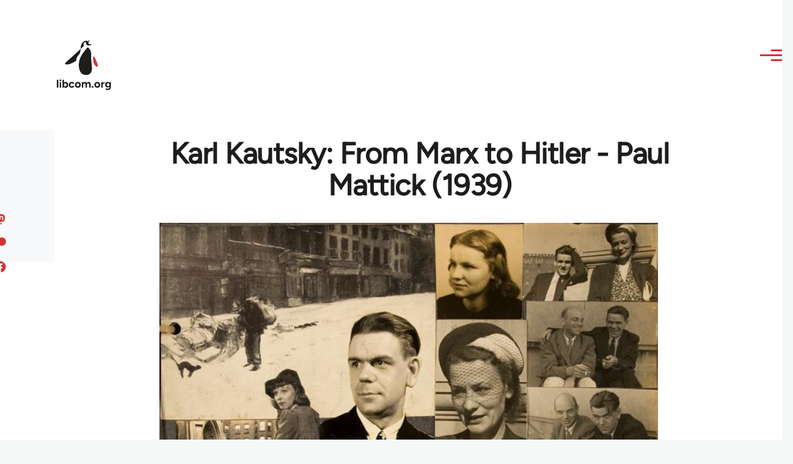

--- FILE ---
content_type: text/html; charset=UTF-8
request_url: https://libcom.org/article/karl-kautsky-marx-hitler-paul-mattick-1939
body_size: 29613
content:
<!DOCTYPE html>
<html lang="en" dir="ltr" prefix="og: https://ogp.me/ns#" style="--color--primary-hue:202;--color--primary-saturation:79%;--color--primary-lightness:50">
  <head>
    <meta charset="utf-8" />
<meta name="description" content="1939 article by German-American Marxist revolutionary Paul Mattick. Transcribed by Andy Blunden for marxists.org, 2003; proofed and corrected by Geoff Traugh, 2005." />
<link rel="canonical" href="https://libcom.org/article/karl-kautsky-marx-hitler-paul-mattick-1939" />
<meta property="og:site_name" content="libcom.org" />
<meta property="og:url" content="https://libcom.org/article/karl-kautsky-marx-hitler-paul-mattick-1939" />
<meta property="og:title" content="Karl Kautsky: From Marx to Hitler - Paul Mattick (1939)" />
<meta property="og:description" content="1939 article by German-American Marxist revolutionary Paul Mattick. Transcribed by Andy Blunden for marxists.org, 2003; proofed and corrected by Geoff Traugh, 2005." />
<meta property="og:image" content="https://files.libcom.org/files/2024-07/paulmattick.jpg" />
<meta property="og:image:width" content="680" />
<meta property="og:image:height" content="480" />
<meta property="og:image:alt" content="Paul Mattick" />
<meta name="twitter:card" content="summary_large_image" />
<meta name="twitter:description" content="1939 article by German-American Marxist revolutionary Paul Mattick. Transcribed by Andy Blunden for marxists.org, 2003; proofed and corrected by Geoff Traugh, 2005." />
<meta name="twitter:site" content="@libcomorg" />
<meta name="twitter:title" content="Karl Kautsky: From Marx to Hitler - Paul Mattick (1939)" />
<meta name="twitter:image" content="https://files.libcom.org/files/2024-07/paulmattick.jpg" />
<meta name="twitter:image:alt" content="Paul Mattick" />
<meta name="Generator" content="Drupal 10 (https://www.drupal.org)" />
<meta name="MobileOptimized" content="width" />
<meta name="HandheldFriendly" content="true" />
<meta name="viewport" content="width=device-width, initial-scale=1.0" />
<link rel="icon" href="/themes/custom/libcomolivero/favicon.ico" type="image/vnd.microsoft.icon" />

    <title>Karl Kautsky: From Marx to Hitler - Paul Mattick (1939) | libcom.org</title>
    <link rel="stylesheet" media="all" href="/sites/default/files/css/css_pNy69saVEtzUL53xILook1wwQXgcexoVcXaWiJMChr4.css?delta=0&amp;language=en&amp;theme=libcomolivero&amp;include=[base64]" />
<link rel="stylesheet" media="all" href="/sites/default/files/css/css_s9mPf_3wFwGq2dAqGliRHzoopaI_61JSlfnQuSAkXfs.css?delta=1&amp;language=en&amp;theme=libcomolivero&amp;include=[base64]" />

    <script type="application/json" data-drupal-selector="drupal-settings-json">{"path":{"baseUrl":"\/","pathPrefix":"","currentPath":"node\/70620","currentPathIsAdmin":false,"isFront":false,"currentLanguage":"en"},"pluralDelimiter":"\u0003","gtag":{"tagId":"","consentMode":false,"otherIds":[],"events":[],"additionalConfigInfo":[]},"suppressDeprecationErrors":true,"ajaxPageState":{"libraries":"[base64]","theme":"libcomolivero","theme_token":null},"ajaxTrustedUrl":{"\/search":true},"gtm":{"tagId":null,"settings":{"data_layer":"dataLayer","include_classes":false,"allowlist_classes":"google\nnonGooglePixels\nnonGoogleScripts\nnonGoogleIframes","blocklist_classes":"customScripts\ncustomPixels","include_environment":false,"environment_id":"","environment_token":""},"tagIds":["GTM-KJDB44P"]},"user":{"uid":0,"permissionsHash":"7a6309ff163e3eca974e956dff0b629e6d4fb24ef3b815db70d7f5a1d116d476"}}</script>
<script src="/sites/default/files/js/js_VzAhk6ByYS47lkkKX4m5Lvxmm4Sx7n2SzIWD0ao2WZQ.js?scope=header&amp;delta=0&amp;language=en&amp;theme=libcomolivero&amp;include=eJxdiEEOgCAMwD6E8CQzdSwYtpmNoP5eTxq9NG2zSoMdXRlTfj16pzgZyOKBVKni2IAS3fh3hBWO7-SgtXQ0TbMyozR_hkAvBK2oDJsVBjsvANIy3A"></script>
<script src="/libraries/fontawesome/js/fontawesome.min.js?v=6.4.2" defer></script>
<script src="/libraries/fontawesome/js/brands.min.js?v=6.4.2" defer></script>
<script src="/modules/contrib/google_tag/js/gtag.js?t5x15m"></script>
<script src="/modules/contrib/google_tag/js/gtm.js?t5x15m"></script>

    
<link rel="preload" href="/themes/custom/libcomolivero/fonts/Figtree-VariableFont_wght.ttf" as="font" type="font/ttf" crossorigin>
<link rel="preload" href="/themes/custom/libcomolivero/fonts/Amiri-Regular.ttf" as="font" type="font/ttf" crossorigin>
<link rel="preload" href="/themes/custom/libcomolivero/fonts/Amiri-Bold.ttf" as="font" type="font/ttf" crossorigin>
    <noscript><link rel="stylesheet" href="/core/themes/olivero/css/components/navigation/nav-primary-no-js.css?t5x15m" />
</noscript>
  </head>
  <body class="path-node page-node-type-article">
        <a href="#main-content" class="visually-hidden focusable skip-link">
      Skip to main content
    </a>
    <noscript><iframe src="https://www.googletagmanager.com/ns.html?id=GTM-KJDB44P"
                  height="0" width="0" style="display:none;visibility:hidden"></iframe></noscript>

      <div class="dialog-off-canvas-main-canvas" data-off-canvas-main-canvas>
    
<div id="page-wrapper" class="page-wrapper">
  <div id="page">

          <header id="header" class="site-header" data-drupal-selector="site-header" role="banner">

                <div class="site-header__fixable" data-drupal-selector="site-header-fixable">
          <div class="site-header__initial">
            <button class="sticky-header-toggle" data-drupal-selector="sticky-header-toggle" role="switch" aria-controls="site-header__inner" aria-label="Sticky header" aria-checked="false">
              <span class="sticky-header-toggle__icon">
                <span></span>
                <span></span>
                <span></span>
              </span>
            </button>
          </div>

                    <div id="site-header__inner" class="site-header__inner" data-drupal-selector="site-header-inner">
            <div class="container site-header__inner__container">

              


<div id="block-libcomolivero-site-branding" class="site-branding--bg-white site-branding block block-system block-system-branding-block">
  
    
    <div class="site-branding__inner">
          <a href="/" rel="home" class="site-branding__logo">
        <img src="/themes/custom/libcomolivero/primary-logo.svg" alt="Home" width="209px" height="197px" />
      </a>
              <div class="site-branding__text">
        <div class="site-branding__name">
          <a href="/" title="Home" rel="home">libcom.org</a>
        </div>
      </div>
      </div>
</div>

<div class="header-nav-overlay" data-drupal-selector="header-nav-overlay"></div>


                              <div class="mobile-buttons" data-drupal-selector="mobile-buttons">
                  <button class="mobile-nav-button" data-drupal-selector="mobile-nav-button" aria-label="Main Menu" aria-controls="header-nav" aria-expanded="false">
                    <span class="mobile-nav-button__label">Menu</span>
                    <span class="mobile-nav-button__icon"></span>
                  </button>
                </div>

                <div id="header-nav" class="header-nav" data-drupal-selector="header-nav">
                  


<div class="views-exposed-form form--inline block block-views block-views-exposed-filter-blockarticle-search-page-1" data-drupal-selector="views-exposed-form-article-search-page-1" id="block-exposedformarticle-searchpage-1-2">
  
    
      <div class="block__content">
      <form action="/search" method="get" id="views-exposed-form-article-search-page-1" accept-charset="UTF-8">
  <div class="js-form-item form-item js-form-type-textfield form-item-search-api-fulltext js-form-item-search-api-fulltext form-no-label">
        <input placeholder="search libcom.org" data-drupal-selector="edit-search-api-fulltext" type="text" id="edit-search-api-fulltext" name="search_api_fulltext" value="" size="30" maxlength="128" class="form-text form-element form-element--type-text form-element--api-textfield" />

        </div>
<div data-drupal-selector="edit-actions" class="form-actions js-form-wrapper form-wrapper" id="edit-actions"><input class="button--primary button js-form-submit form-submit" data-drupal-selector="edit-submit-article-search" type="submit" id="edit-submit-article-search" value="Search" />
</div>


</form>

    </div>
  </div>
<nav  id="block-libcomolivero-main-menu" class="primary-nav block block-menu navigation menu--main" aria-labelledby="block-libcomolivero-main-menu-menu" role="navigation">
            
  <h2 class="visually-hidden block__title" id="block-libcomolivero-main-menu-menu">Main navigation</h2>
  
        


          
        
    <ul  class="menu primary-nav__menu primary-nav__menu--level-1" data-drupal-selector="primary-nav-menu--level-1">
            
                          
        
        
        <li class="primary-nav__menu-item primary-nav__menu-item--link primary-nav__menu-item--level-1">
                              
                      <a href="/recent" class="primary-nav__menu-link primary-nav__menu-link--link primary-nav__menu-link--level-1" data-drupal-selector="primary-nav-menu-link-has-children" data-drupal-link-system-path="recent">            <span class="primary-nav__menu-link-inner primary-nav__menu-link-inner--level-1">Recent</span>
          </a>

            
                  </li>
      
                          
        
        
        <li class="primary-nav__menu-item primary-nav__menu-item--link primary-nav__menu-item--level-1">
                              
                      <a href="/article/donate" class="primary-nav__menu-link primary-nav__menu-link--link primary-nav__menu-link--level-1" data-drupal-selector="primary-nav-menu-link-has-children" data-drupal-link-system-path="node/10591">            <span class="primary-nav__menu-link-inner primary-nav__menu-link-inner--level-1">Donate</span>
          </a>

            
                  </li>
      
                          
        
        
        <li class="primary-nav__menu-item primary-nav__menu-item--link primary-nav__menu-item--level-1">
                              
                      <a href="/collections" class="primary-nav__menu-link primary-nav__menu-link--link primary-nav__menu-link--level-1" data-drupal-selector="primary-nav-menu-link-has-children" data-drupal-link-system-path="collections">            <span class="primary-nav__menu-link-inner primary-nav__menu-link-inner--level-1">Collections</span>
          </a>

            
                  </li>
      
                          
        
        
        <li class="primary-nav__menu-item primary-nav__menu-item--link primary-nav__menu-item--level-1">
                              
                      <a href="/article/libcom-introductory-guide" class="primary-nav__menu-link primary-nav__menu-link--link primary-nav__menu-link--level-1" data-drupal-selector="primary-nav-menu-link-has-children" data-drupal-link-system-path="node/11217">            <span class="primary-nav__menu-link-inner primary-nav__menu-link-inner--level-1">Introductions</span>
          </a>

            
                  </li>
      
                          
        
        
        <li class="primary-nav__menu-item primary-nav__menu-item--link primary-nav__menu-item--level-1">
                              
                      <a href="/article/organise" class="primary-nav__menu-link primary-nav__menu-link--link primary-nav__menu-link--level-1" data-drupal-selector="primary-nav-menu-link-has-children" data-drupal-link-system-path="node/23964">            <span class="primary-nav__menu-link-inner primary-nav__menu-link-inner--level-1">Organise</span>
          </a>

            
                  </li>
      
                          
        
        
        <li class="primary-nav__menu-item primary-nav__menu-item--link primary-nav__menu-item--level-1">
                              
                      <a href="/article/libcomorg-introduction" class="primary-nav__menu-link primary-nav__menu-link--link primary-nav__menu-link--level-1" data-drupal-selector="primary-nav-menu-link-has-children" data-drupal-link-system-path="node/9957">            <span class="primary-nav__menu-link-inner primary-nav__menu-link-inner--level-1">About</span>
          </a>

            
                  </li>
          </ul>
  


  </nav>


                  

  <div class="region region--secondary-menu">
    <nav  id="block-libcomolivero-account-menu" class="block block-menu navigation menu--account secondary-nav" aria-labelledby="block-libcomolivero-account-menu-menu" role="navigation">
            
  <span class="visually-hidden" id="block-libcomolivero-account-menu-menu">User account menu</span>
  
        


          <ul class="menu secondary-nav__menu secondary-nav__menu--level-1">
            
                          
        
        
        <li class="secondary-nav__menu-item secondary-nav__menu-item--link secondary-nav__menu-item--level-1">
          <a href="/user/login" class="secondary-nav__menu-link secondary-nav__menu-link--link secondary-nav__menu-link--level-1" data-drupal-link-system-path="user/login">Log in / Register</a>

                  </li>
          </ul>
  


  </nav>

  </div>

                </div>
                          </div>
          </div>
        </div>
      </header>
    
    <div id="main-wrapper" class="layout-main-wrapper layout-container">
      <div id="main" class="layout-main">
        <div class="main-content">
          <a id="main-content" tabindex="-1"></a>
          
  <div class="region region--hero">
    

<div id="block-libcomolivero-page-title" class="block block-core block-page-title-block">
  
  

  <h1 class="title page-title"><span>
  Karl Kautsky: From Marx to Hitler - Paul Mattick (1939)
</span>
</h1>


  
</div>

  </div>

          <div class="main-content__container container">
            

  <div class="region region--highlighted grid-full layout--pass--content-medium">
    <div data-drupal-messages-fallback class="hidden messages-list"></div>

  </div>

            

                          <main role="main">
                
                

  <div class="region region--content grid-full layout--pass--content-medium" id="content">
    

<div id="block-libcomolivero-content" class="block block-system block-system-main-block">
  
    
      <div class="block__content">
      

<article data-history-node-id="70620" class="node node--type-article grid-full ie11-autorow node--promoted node--view-mode-full">
  <header class="layout--content-narrow">
    
          
  </header>
  <div class="node__content layout--content-narrow">
          <div class="layout layout--onecol">
    <div  class="layout__region layout__region--content">
      

<div class="block block-layout-builder block-extra-field-blocknodearticlecontent-moderation-control">
  
    
      <div class="block__content">
      
    </div>
  </div>


<div class="block block-layout-builder block-field-blocknodearticlefield-media">
  
    
      <div class="block__content">
      
            <div class="field field--name-field-media field--type-entity-reference field--label-hidden field__item"><div class="media media--type-image media--view-mode-default">
  
      
            <div class="field field--name-field-media-image field--type-image field--label-hidden field__item">    <picture>
                  <source srcset="https://files.libcom.org/files/styles/wide/public/2024-07/paulmattick.jpg?itok=MbbkeVgn 1x" media="all and (min-width: 700px)" type="image/jpeg" width="680" height="480"/>
              <source srcset="https://files.libcom.org/files/styles/small_wide/public/2024-07/paulmattick.jpg?itok=sZhYystQ 1x" media="all and (min-width: 500px)" type="image/jpeg" width="600" height="424"/>
                  <img loading="eager" width="600" height="424" src="https://files.libcom.org/files/styles/small_wide/public/2024-07/paulmattick.jpg?itok=sZhYystQ" alt="Paul Mattick" />

  </picture>

</div>
      
  </div>
</div>
      
    </div>
  </div>


<div class="block block-layout-builder block-field-blocknodearticlefield-introduction">
  
    
      <div class="block__content">
      
            <div class="text-content clearfix field field--name-field-introduction field--type-text-long field--label-hidden field__item"><p>1939 article by German-American Marxist revolutionary Paul Mattick. Transcribed by Andy Blunden for marxists.org, 2003; proofed and corrected by Geoff Traugh, 2005.</p>
</div>
      
    </div>
  </div>

    </div>
  </div>
  <div class="layout layout--twocol-section layout--twocol-section--67-33 grey-bg">

          <div  class="layout__region layout__region--first">
        

<div class="block block-layout-builder block-field-blocknodearticlefield-author">
  
    
      <div class="block__content">
      
  <div class="field field--name-field-author field--type-entity-reference field--label-inline clearfix">
    <div class="field__label">Author</div>
          <div class="field__items">
              <div class="field__item"><a href="/tags/paul-mattick" hreflang="en">Paul Mattick</a></div>
              </div>
      </div>

    </div>
  </div>


<div class="block block-layout-builder block-field-blocknodearticleuid">
  
    
      <div class="block__content">
      
  
            <div class="field field--name-uid field--type-entity-reference field--label-hidden field__item"><footer>
  
  <div>
    Submitted by <span>ravedeath1917</span> on July 10, 2024
  </div>
</footer>
</div>
      
    </div>
  </div>

      </div>
    
          <div  class="layout__region layout__region--second">
        

<div class="block block-better-social-sharing-buttons block-social-sharing-buttons-block">
  
    
      <div class="block__content">
      

    
    
<div style="display: none"><svg aria-hidden="true" style="position: absolute; width: 0; height: 0; overflow: hidden;" version="1.1" xmlns="http://www.w3.org/2000/svg" xmlns:xlink="http://www.w3.org/1999/xlink">
  <defs>
    <symbol id="copy" viewBox="0 0 64 64">
      <path d="M44.697 36.069l6.337-6.337c4.623-4.622 4.623-12.143 0-16.765-4.622-4.623-12.143-4.623-16.765 0l-9.145 9.145c-4.622 4.622-4.622 12.143 0 16.765 0.683 0.683 1.43 1.262 2.22 1.743l4.895-4.896c-0.933-0.223-1.817-0.694-2.543-1.419-2.101-2.101-2.101-5.52 0-7.62l9.145-9.145c2.101-2.101 5.52-2.101 7.62 0s2.101 5.52 0 7.62l-2.687 2.687c1.107 2.605 1.413 5.471 0.922 8.223z"></path>
      <path d="M19.303 27.931l-6.337 6.337c-4.623 4.622-4.623 12.143 0 16.765 4.622 4.623 12.143 4.623 16.765 0l9.144-9.145c4.623-4.622 4.622-12.143 0-16.765-0.682-0.683-1.429-1.262-2.22-1.743l-4.895 4.896c0.932 0.224 1.816 0.693 2.543 1.419 2.101 2.101 2.101 5.519 0 7.621l-9.145 9.145c-2.101 2.101-5.52 2.101-7.62 0s-2.101-5.52 0-7.62l2.687-2.687c-1.108-2.605-1.413-5.471-0.922-8.223z"></path>
    </symbol>
    <symbol id="email" viewBox="0 0 64 64">
      <path d="M32 35.077l18.462-16h-36.924zM27.013 33.307l4.987 4.091 4.909-4.093 13.553 11.617h-36.924zM12.307 43.693v-23.386l13.539 11.693zM51.693 43.693v-23.386l-13.539 11.693z"></path>
    </symbol>
    <symbol id="evernote" viewBox="0 0 64 64">
      <path d="M47.093 19.16c-0.296-1.572-1.239-2.346-2.090-2.651-0.919-0.329-2.783-0.671-5.125-0.944-1.884-0.221-4.099-0.202-5.437-0.162-0.161-1.090-0.932-2.087-1.794-2.431-2.299-0.917-5.853-0.696-6.765-0.443-0.724 0.201-1.527 0.613-1.974 1.247-0.3 0.424-0.493 0.967-0.494 1.725 0 0.429 0.012 1.441 0.023 2.339 0.011 0.901 0.023 1.708 0.023 1.713-0 0.802-0.656 1.455-1.469 1.456h-3.728c-0.796 0-1.403 0.133-1.867 0.342s-0.794 0.492-1.044 0.826c-0.498 0.662-0.585 1.481-0.583 2.315 0 0 0.008 0.682 0.173 2.002 0.138 1.021 1.255 8.158 2.317 10.328 0.411 0.845 0.685 1.196 1.494 1.568 1.801 0.764 5.915 1.615 7.843 1.859 1.924 0.244 3.133 0.757 3.852-0.74 0.003-0.004 0.145-0.372 0.339-0.913 0.625-1.878 0.712-3.544 0.712-4.75 0-0.123 0.181-0.128 0.181 0 0 0.851-0.164 3.864 2.131 4.672 0.906 0.319 2.785 0.602 4.695 0.825 1.727 0.197 2.98 0.871 2.98 5.264 0 2.672-0.566 3.039-3.525 3.039-2.399 0-3.313 0.062-3.313-1.828 0-1.527 1.524-1.367 2.653-1.367 0.504 0 0.138-0.372 0.138-1.314 0-0.937 0.591-1.479 0.032-1.493-3.905-0.107-6.201-0.005-6.201 4.837 0 4.396 1.696 5.212 7.238 5.212 4.345 0 5.876-0.141 7.67-5.66 0.355-1.090 1.213-4.415 1.733-9.998 0.328-3.531-0.31-14.186-0.816-16.875v0zM39.52 30.936c-0.537-0.019-1.053 0.015-1.534 0.092 0.135-1.084 0.587-2.416 2.187-2.361 1.771 0.061 2.020 1.721 2.026 2.845-0.747-0.331-1.672-0.541-2.679-0.576v0zM18.088 19.935h3.73c0.213 0 0.386-0.173 0.386-0.383 0-0.002-0.045-3.169-0.045-4.050v-0.011c0-0.723 0.153-1.355 0.42-1.883l0.127-0.237c-0.014 0.002-0.029 0.010-0.043 0.023l-7.243 7.122c-0.014 0.012-0.023 0.027-0.027 0.042 0.15-0.074 0.354-0.174 0.384-0.186 0.631-0.283 1.396-0.437 2.311-0.437v0z"></path>
    </symbol>
    <symbol id="facebook" viewBox="0 0 64 64">
      <path d="M27.397 53.72v-19.723h-6.647v-8.052h6.647v-6.762c0-4.918 3.987-8.904 8.904-8.904h6.949v7.24h-4.972c-1.563 0-2.829 1.267-2.829 2.829v5.597h7.677l-1.061 8.052h-6.616v19.723z"></path>
    </symbol>
    <symbol id="linkedin" viewBox="0 0 64 64">
      <path d="M14.537 25.873h7.435v23.896h-7.434v-23.896zM18.257 13.995c2.375 0 4.305 1.929 4.305 4.306s-1.929 4.307-4.305 4.307c-0.001 0-0.002 0-0.003 0-2.378 0-4.305-1.927-4.305-4.305 0-0.001 0-0.001 0-0.002v0c0-0 0-0.001 0-0.002 0-2.378 1.927-4.305 4.305-4.305 0.001 0 0.002 0 0.004 0h-0zM26.631 25.873h7.119v3.267h0.102c0.99-1.879 3.413-3.86 7.027-3.86 7.52 0 8.909 4.948 8.909 11.384v13.106h-7.425v-11.621c0-2.771-0.048-6.336-3.86-6.336-3.864 0-4.453 3.020-4.453 6.138v11.819h-7.418v-23.896z"></path>
    </symbol>
    <symbol id="messenger" viewBox="0 0 64 64">
      <path d="M32 8.765c-12.703 0-23 9.63-23 21.508 0 6.758 3.332 12.787 8.544 16.73v8.231l7.849-4.354c1.972 0.571 4.238 0.9 6.58 0.9 0.009 0 0.019 0 0.028 0h-0.002c12.703 0 23-9.629 23-21.508s-10.297-21.508-23-21.508zM34.422 37.607l-5.949-6.18-11.456 6.335 12.56-13.328 5.949 6.18 11.455-6.335-12.559 13.329z"></path>
    </symbol>
    <symbol id="pinterest" viewBox="0 0 64 64">
      <path d="M45.873 25.872c0 8.078-4.487 14.11-11.108 14.11-2.222 0-4.313-1.203-5.030-2.568 0 0-1.195 4.745-1.448 5.66-0.89 3.233-3.512 6.47-3.715 6.737-0.142 0.182-0.457 0.125-0.49-0.117-0.058-0.413-0.725-4.495 0.063-7.825 0.395-1.67 2.648-11.218 2.648-11.218s-0.657-1.315-0.657-3.258c0-3.052 1.77-5.329 3.97-5.329 1.872 0 2.778 1.405 2.778 3.090 0 1.884-1.198 4.698-1.818 7.306-0.517 2.185 1.095 3.965 3.25 3.965 3.9 0 6.525-5.010 6.525-10.945 0-4.511-3.037-7.89-8.565-7.89-6.242 0-10.135 4.657-10.135 9.86 0 1.793 0.53 3.058 1.358 4.036 0.38 0.45 0.435 0.632 0.297 1.149-0.102 0.38-0.325 1.29-0.422 1.653-0.135 0.52-0.558 0.708-1.030 0.515-2.875-1.175-4.215-4.325-4.215-7.865 0-5.849 4.933-12.86 14.713-12.86 7.862 0 13.032 5.686 13.032 11.793z"></path>
    </symbol>
    <symbol id="print" viewBox="0 0 64 64">
      <path d="M14 22h38v-12c0-2.2-1.8-4-4-4h-30c-2.2 0-4 1.8-4 4v12zM12 54h-2c-3.4 0-6-2.6-6-6v-18c0-3.4 2.6-6 6-6h46c3.4 0 6 2.6 6 6v18c0 3.4-2.6 6-6 6h-2v-16h-42v16zM14 40h38v16c0 2.2-1.8 4-4 4h-30c-2.2 0-4-1.8-4-4v-16zM50 34c1.2 0 2-0.8 2-2s-0.8-2-2-2-2 0.8-2 2c0 1.2 0.8 2 2 2v0zM18 46v2h30v-2h-30zM18 52v2h30v-2h-30z"></path>
    </symbol>
    <symbol id="reddit" viewBox="0 0 64 64">
      <path d="M29.37 25.258c-0.001-1.233-1.001-2.232-2.233-2.233h-0c-1.233 0.002-2.231 1.001-2.232 2.233v0c0.001 1.232 1 2.231 2.232 2.233h0c1.233-0.001 2.232-1 2.233-2.232v-0zM36.861 23.023c-1.233 0.001-2.233 1.001-2.234 2.234v0c0.001 1.233 1.001 2.232 2.234 2.233h0c1.233-0.001 2.233-1 2.235-2.233v-0c-0.001-1.234-1.001-2.233-2.235-2.235h-0zM36.33 30.723c-0.843 0.842-2.272 1.252-4.33 1.252-2.059 0-3.487-0.41-4.329-1.252-0.112-0.112-0.267-0.182-0.439-0.182-0.343 0-0.62 0.278-0.62 0.62 0 0.171 0.069 0.326 0.182 0.439v0c1.087 1.086 2.801 1.615 5.206 1.615s4.119-0.529 5.207-1.615c0.112-0.112 0.182-0.267 0.182-0.439 0-0.343-0.278-0.62-0.62-0.62-0.171 0-0.326 0.069-0.438 0.181v0z"></path>
      <path d="M48.13 22.825c0-2.023-1.645-3.668-3.667-3.668-0.933 0-1.785 0.352-2.432 0.927-2.488-1.602-5.705-2.54-9.149-2.677l1.89-5.977 5.142 1.21c0.012 1.66 1.359 3.002 3.020 3.004h0c1.669-0.002 3.021-1.354 3.023-3.022v-0c-0.002-1.669-1.355-3.021-3.023-3.022h-0c-1.235 0.002-2.297 0.743-2.766 1.806l-0.008 0.019-5.664-1.334c-0.043-0.011-0.092-0.017-0.143-0.017-0.276 0-0.509 0.18-0.59 0.429l-0.001 0.004-2.178 6.887c-3.619 0.067-7.015 1.015-9.613 2.69-0.642-0.576-1.495-0.927-2.431-0.927-0.001 0-0.001 0-0.002 0h0c-2.022 0-3.668 1.645-3.668 3.668 0.001 1.332 0.712 2.498 1.775 3.139l0.016 0.009c-0.055 0.343-0.083 0.692-0.083 1.042 0 2.622 1.535 5.068 4.324 6.889 0.887 0.579 1.87 1.071 2.923 1.473-2.056 0.98-3.511 3.366-3.511 6.148 0 3.142 1.858 5.778 4.34 6.455 0.194 0.605 0.409 1.181 0.644 1.723-0.103-0.008-0.224-0.014-0.345-0.014h-0.001c-2.232 0-4.047 1.525-4.047 3.398 0 0.28 0.049 0.57 0.151 0.885 0.083 0.251 0.316 0.429 0.59 0.429 0 0 0 0 0 0h18.617c0.272 0 0.512-0.176 0.593-0.435 0.101-0.325 0.148-0.603 0.148-0.879 0-1.873-1.816-3.398-4.050-3.398-0.084 0-0.166 0.002-0.248 0.007 0.234-0.54 0.449-1.114 0.641-1.715 2.483-0.676 4.34-3.313 4.34-6.455 0-2.782-1.456-5.168-3.511-6.148 1.053-0.402 2.036-0.894 2.922-1.472 2.788-1.82 4.325-4.267 4.325-6.889 0-0.351-0.029-0.698-0.083-1.042 1.079-0.651 1.789-1.817 1.79-3.148v-0zM44.717 12.623c0 0.982-0.8 1.781-1.783 1.781-0.983-0.001-1.78-0.798-1.78-1.781v-0c0.001-0.983 0.797-1.78 1.78-1.782h0c0.983 0 1.783 0.8 1.783 1.782zM40.763 53.086c0 0.024-0.001 0.048-0.002 0.074h-5.255c0.559-0.577 1.072-1.288 1.533-2.11 0.275-0.077 0.59-0.121 0.915-0.121h0c1.549 0 2.809 0.968 2.809 2.157zM25.951 50.928c0.363 0 0.709 0.053 1.026 0.15 0.456 0.81 0.965 1.511 1.516 2.081h-5.347c-0.002-0.022-0.002-0.047-0.003-0.073v-0c0-1.19 1.259-2.157 2.807-2.157zM33.535 53.16h-3.070c-2.758-1.578-4.745-7.083-4.745-13.203 0-1.446 0.111-2.847 0.314-4.168 1.849 0.559 3.875 0.854 5.967 0.854s4.118-0.296 5.969-0.855c0.199 1.245 0.313 2.681 0.313 4.144 0 0.008 0 0.017 0 0.025v-0.001c0 6.12-1.987 11.625-4.746 13.203zM24.628 36.941c-0.096 0.903-0.15 1.951-0.15 3.012 0 0.001 0 0.002 0 0.003v-0c0 2.325 0.27 4.55 0.756 6.537-1.573-0.813-2.681-2.733-2.681-4.968 0-1.935 0.831-3.634 2.075-4.583zM38.764 46.493c0.487-1.987 0.757-4.212 0.757-6.538 0-1.036-0.053-2.043-0.15-3.015 1.243 0.949 2.075 2.648 2.075 4.584 0 2.236-1.108 4.157-2.681 4.969zM32 35.403c-7.268 0-13.181-3.762-13.181-8.387s5.913-8.387 13.181-8.387 13.181 3.762 13.181 8.386c0 4.625-5.913 8.388-13.181 8.388zM19.538 20.398c0.514 0 0.991 0.162 1.384 0.435-1.416 1.128-2.41 2.444-2.928 3.861-0.541-0.447-0.883-1.118-0.883-1.869 0-0 0-0 0-0v0c0.002-1.34 1.087-2.425 2.426-2.427h0zM43.078 20.833c0.385-0.272 0.864-0.436 1.381-0.436 0.001 0 0.002 0 0.004 0h-0c1.34 0.002 2.425 1.087 2.426 2.427v0c0 0.752-0.345 1.424-0.883 1.869-0.518-1.418-1.511-2.732-2.928-3.86z"></path>
    </symbol>
    <symbol id="tumblr" viewBox="0 0 64 64">
      <path d="M36.813 51.2c3.843 0 7.65-1.368 8.909-3.025l0.252-0.332-2.382-7.060c-0.022-0.064-0.082-0.109-0.152-0.109-0 0-0.001 0-0.001 0h-5.32c-0.001 0-0.002 0-0.003 0-0.072 0-0.133-0.049-0.152-0.115l-0-0.001c-0.062-0.235-0.099-0.523-0.105-0.879v-8.633c0-0.089 0.072-0.16 0.161-0.16h6.26c0.089 0 0.161-0.072 0.161-0.161v0-8.833c-0-0.089-0.072-0.16-0.161-0.16 0 0 0 0 0 0h-6.233c0 0 0 0 0 0-0.088 0-0.16-0.072-0.16-0.16 0-0 0-0 0-0v0-8.61c-0.001-0.088-0.072-0.16-0.161-0.16-0 0-0 0-0.001 0v0h-10.931c-0.942 0.016-1.712 0.73-1.815 1.647l-0.001 0.008c-0.546 4.443-2.584 7.11-6.415 8.39l-0.427 0.142c-0.064 0.022-0.11 0.082-0.11 0.152v7.585c0 0.088 0.073 0.16 0.161 0.16h3.912v9.341c0 7.457 5.165 10.975 14.713 10.975zM44.134 47.596c-1.199 1.154-3.66 2.010-6.019 2.050-0.089 0.002-0.176 0.002-0.264 0.002h-0.001c-7.758-0.001-9.828-5.922-9.828-9.422v-10.752c0-0.089-0.072-0.16-0.16-0.16v0h-3.752c-0 0-0 0-0 0-0.088 0-0.16-0.072-0.16-0.16 0-0 0-0 0-0v0-4.898c0-0.066 0.041-0.124 0.102-0.148 4.009-1.561 6.248-4.662 6.838-9.459 0.032-0.267 0.253-0.274 0.255-0.274h5.008c0.089 0 0.16 0.072 0.16 0.161v8.61c0 0 0 0 0 0 0 0.088 0.072 0.16 0.16 0.16 0 0 0 0 0.001 0v0h6.233c0 0 0 0 0 0 0.088 0 0.16 0.072 0.16 0.16 0 0 0 0.001 0 0.001v-0 5.688c0 0 0 0 0 0 0 0.088-0.072 0.16-0.16 0.16 0 0 0 0 0 0h-6.26c-0 0-0.001 0-0.001 0-0.088 0-0.16 0.072-0.16 0.16 0 0 0 0 0 0v0 10.22c0.038 2.301 1.151 3.468 3.31 3.468 0.87 0 1.867-0.203 2.777-0.55 0.017-0.007 0.037-0.011 0.058-0.011 0.069 0 0.128 0.045 0.15 0.107l0 0.001 1.593 4.72c0.020 0.060 0.006 0.126-0.040 0.169z"></path>
    </symbol>
    <symbol id="x" viewBox="0 0 128 128">
      <path d="M16.4,16l37.2,52.9L16,112h8.5l32.7-37.6L83.5,112H112L72.9,56.2L107.8,16h-8.5L69.1,50.7 L44.7,16H16.4z M28.4,22.6h13.1l58.2,82.7H86.4L28.4,22.6z"></path>
    </symbol>
    <symbol id="whatsapp" viewBox="0 0 64 64">
      <path d="M14.080 50.007l2.532-9.248c-1.498-2.553-2.383-5.623-2.383-8.899 0-0.008 0-0.015 0-0.023v0.001c0.004-9.84 8.009-17.845 17.845-17.845 4.774 0.002 9.255 1.861 12.623 5.234 3.37 3.372 5.224 7.856 5.222 12.625-0.004 9.839-8.010 17.845-17.845 17.845 0 0 0.001 0 0 0h-0.008c-3.126-0-6.065-0.805-8.619-2.219l0.091 0.046-9.46 2.482zM23.978 44.294l0.542 0.322c2.158 1.299 4.763 2.068 7.548 2.068 0 0 0.001 0 0.001 0h0.006c8.175 0 14.829-6.654 14.832-14.832 0.002-3.963-1.54-7.689-4.34-10.493s-6.525-4.348-10.486-4.35c-8.181 0-14.835 6.654-14.838 14.831 0 0.007 0 0.015 0 0.023 0 2.918 0.845 5.638 2.303 7.93l-0.036-0.060 0.353 0.562-1.498 5.473 5.613-1.472z"></path>
      <path d="M41.065 36.095c-0.111-0.186-0.408-0.297-0.854-0.521-0.447-0.223-2.639-1.301-3.047-1.45s-0.706-0.224-1.004 0.222c-0.297 0.447-1.151 1.452-1.411 1.748s-0.52 0.335-0.967 0.112c-0.446-0.223-1.882-0.694-3.585-2.213-1.326-1.182-2.221-2.642-2.48-3.088s-0.028-0.688 0.195-0.91c0.201-0.2 0.446-0.521 0.669-0.781s0.297-0.447 0.446-0.744c0.148-0.297 0.074-0.558-0.038-0.781s-1.003-2.418-1.375-3.311c-0.361-0.869-0.73-0.752-1.003-0.765-0.229-0.010-0.498-0.016-0.768-0.016-0.031 0-0.061 0-0.092 0h0.005c-0.297 0-0.78 0.112-1.189 0.558s-1.561 1.525-1.561 3.72c0 2.195 1.598 4.315 1.82 4.613s3.144 4.801 7.617 6.733c0.656 0.296 1.498 0.616 2.361 0.89l0.181 0.050c1.068 0.339 2.040 0.291 2.808 0.176 0.857-0.129 2.638-1.078 3.010-2.12s0.371-1.935 0.26-2.121z"></path>
    </symbol>
    <symbol id="xing" viewBox="-8 -8 80 80">
      <path d="M12.249 17.201l5.083 8.132-7.749 13.284c-0.703 1.204 0.165 2.716 1.559 2.716h6.001c0.949 0 1.827-0.504 2.304-1.324l7.74-13.285c0.499-0.855 0.481-1.916-0.043-2.756l-5.031-8.048c-0.485-0.78-1.34-1.253-2.26-1.253h-6.2c-1.301 0-2.095 1.432-1.404 2.535zM43.241 6.729l-15.9 29.333c-0.437 0.807-0.429 1.783 0.023 2.581l10.536 18.667c0.472 0.837 1.36 1.356 2.321 1.356h5.963c1.387 0 2.261-1.493 1.584-2.703l-10.436-18.631 15.775-29.123c0.703-1.299-0.237-2.877-1.715-2.877h-5.807c-0.977 0-1.877 0.536-2.344 1.396z"></path>
    </symbol>
    <symbol id="truth" viewBox="0 0 144 144">
      <path d="M140.401 45V13.5H53.1006V129.9H90.6006V45H140.401Z" fill="#08051B"/>
      <path d="M3 13.5H39V45H3V13.5Z" fill="#08051B"/>
      <path d="M104.399 98.3994H140.399V129.899H104.399V98.3994Z" fill="#08051B"/>
    </symbol>
    <symbol id="bluesky" viewBox="0 0 600 530">
      <path d="m135.72 44.03c66.496 49.921 138.02 151.14 164.28 205.46 26.262-54.316 97.782-155.54 164.28-205.46 47.98-36.021 125.72-63.892 125.72 24.795 0 17.712-10.155 148.79-16.111 170.07-20.703 73.984-96.144 92.854-163.25 81.433 117.3 19.964 147.14 86.092 82.697 152.22-122.39 125.59-175.91-31.511-189.63-71.766-2.514-7.3797-3.6904-10.832-3.7077-7.8964-0.0174-2.9357-1.1937 0.51669-3.7077 7.8964-13.714 40.255-67.233 197.36-189.63 71.766-64.444-66.128-34.605-132.26 82.697-152.22-67.108 11.421-142.55-7.4491-163.25-81.433-5.9562-21.282-16.111-152.36-16.111-170.07 0-88.687 77.742-60.816 125.72-24.795z"/>
    </symbol>
  </defs>
</svg>
</div>

<div class="social-sharing-buttons">
    <!-- Facebook share button -->
            <a href="https://www.facebook.com/sharer/sharer.php?u=https://libcom.org/article/karl-kautsky-marx-hitler-paul-mattick-1939&title=Karl%20Kautsky%3A%20From%20Marx%20to%20Hitler%20-%20Paul%20Mattick%20%281939%29" target="_blank" title="Share to Facebook" aria-label="Share to Facebook" class="social-sharing-buttons__button" rel="noopener">
            <svg width=32px height=32px style=border-radius:0px;>
                <use href="/modules/contrib/better_social_sharing_buttons/assets/dist/sprites/social-icons--no-color.svg#facebook" />
            </svg>
        </a>
    
    <!-- Twitter share button -->
    
    <!-- WhatsApp share button -->
    
    <!-- Facebook Messenger share button -->
    
    <!-- Pinterest share button -->
    
    <!-- Linkedin share button -->
    
    <!-- Digg share button -->
    
    <!-- StumbleUpon share button -->
    
    <!-- Slashdot share button -->
    
    <!-- Tumblr share button -->
    
    <!-- Reddit share button -->
            <a href="http://www.reddit.com/submit?url=https://libcom.org/article/karl-kautsky-marx-hitler-paul-mattick-1939&title=Karl%20Kautsky%3A%20From%20Marx%20to%20Hitler%20-%20Paul%20Mattick%20%281939%29" target="_blank" title="Share to Reddit" aria-label="Share to Reddit" class="social-sharing-buttons__button" rel="noopener">
            <svg width=32px height=32px style=border-radius:0px;>
                <use href="/modules/contrib/better_social_sharing_buttons/assets/dist/sprites/social-icons--no-color.svg#reddit" />
            </svg>
        </a>
    
    <!-- Evernote share button -->
    
    <!-- Email share button -->
    
    <!-- Copy link share button -->
    
  <!-- Print share button -->
  </div>

    </div>
  </div>

      </div>
    
  </div>
  <div class="layout layout--onecol">
    <div  class="layout__region layout__region--content">
      

<div class="block block-layout-builder block-field-blocknodearticlefield-body">
  
    
      <div class="block__content">
      
            <div class="text-content clearfix field field--name-field-body field--type-text-long field--label-hidden field__item"><p>In the fall of 1938, Karl Kautsky died in Amsterdam at the age of 84 years. He was considered the most important theoretician of the Marxist labour movement after the death of its founders, and it may well be said that he was its most representative member. In him were very clearly incorporated both the revolutionary and the reactionary aspects of that movement. But whereas Friedrich Engels could say at Marx’s grave that his friend “was first of all a revolutionist,” it would be difficult to say the same at the grave of his best-known pupil. “As a theoretician and politician, he will always remain an object of criticism,” wrote Friedrich Adler in memory of Kautsky, “but his character lies open, his whole life he remained true to the highest majesty, his own conscience.”[1]</p>
<p>Kautsky’s conscience was formed during the rise of the German Social Democracy. He was born in Austria, the son of a stage painter of the Imperial Theatre in Vienna. As early as 1875, though not as yet a Marxist, he contributed to German and Austrian labour papers. He became a member of the German Social Democratic Party in 1880, and “only now,” he said of himself, “began my development towards a consistent methodical Marxism.”[2] He was inspired, like so many others, by Engels’ Anti-Dühring and was helped in his orientation by Eduard Bernstein, who was then the secretary to the ‘millionaire’ socialist Hoechberg. His first works were published with Hoechberg’s help and he found recognition in the labour movement through his editorship of a number of socialist publications. In 1883 he founded the magazine Neue Zeit, which under his direction became the most important theoretical organ of the German Social Democracy.</p>
<p>Kautsky’s literary and scientific work is impressive not only because of the scope of his interests but also because of its volume. Even a selected bibliography of his writings would fill many pages, In this work comes to light all that seemed and all that was of importance to the socialist movement during the last 60 years. It reveals Kautsky was first of all a teacher, and that, because he looked upon society from a schoolmaster’s perspective, he was well suited to his role as the leading spirit of a movement which aimed at educating workers and capitalists alike. Because he was an educator concerned with the ‘theoretical side’ of Marxism, he could appear more revolutionary that was consistent with the movement he served. He appeared an ‘orthodox’ Marxist who tried to safeguard the Marxian inheritance as a treasurer who desires to preserve the funds of his organisation. However, what was ‘revolutionary’ in Kautsky’s teaching appeared revolutionary only in contrast to the general pre-war capitalist ideology. In contrast to the revolutionary theories established by Marx and Engels, it was a reversion to more primitive forms of thinking and to a lesser apperception of the implications of bourgeois society. Thus, though he guarded the treasure-chest of Marxism, he had not beheld all it contained.</p>
<p>In 1862, in a letter to Kugelmann, Marx expressed the hope that his non-popular works attempting to revolutionise economic science would in due time find adequate popularisation, a feat that should be easy after the scientific basis had been laid. “My life work became clear to me in 1883,” wrote Kautsky; “it was to be designated to the propagandising and popularisation, and, as far as I am able to, the continuation of the scientific results of Marx’s thinking and research.[3] However, not even he, the greatest populariser of Marx, has fulfilled Marx’s hope; his simplifications turned out to be new mystifications unable to comprehend the true character of capitalist society. Nevertheless, even in their watered form, Marx’s theories remained superior to all the social and economic bourgeois theories and Kautsky’s writings gave strength and joy to hundreds of thousands of class conscious workers. He gave expression to their own thoughts and in a language nearer to them than that of the more independent thinker Marx. Though the latter demonstrated more than once his great gift for cogency and clarity, he was not schoolmaster enough to sacrifice to propaganda the enjoyment of his intellectual caprice.</p>
<p>When we said that Kautsky represented also what was ‘reactionary’ in the old labour movement, we are using that term in a highly specific sense. The reactionary elements in Kautsky and in the old labour movement were objectively conditioned, and only by a long period of exposure to an inimical reality was developed that subjective readiness to turn defenders of the capitalist society. In Capital Marx pointed out that “a rise in the price of labour, as a consequence of accumulation of capital, only means, in fact, that the length and weight of the golden chain the wage-worker has already forged for himself, allow of a relaxation of the tension of it.”[4] The possibility, under conditions of a progressive capital formation, of improving labour conditions and of raising the price of labour transformed the workers’ struggle into a force for capitalist expansion. Like capitalist competition, the workers’ struggle served as an incentive for further capital accumulation; it accentuated capitalist ‘progress’. All gains of the workers were compensated for by an increasing exploitation, which in turn permitted a still more rapid capital expansion.</p>
<p>Even the class struggle of the workers could serve the needs not of the individual capitalists but of capital. The victories of the workers turned always against the victors. The more the workers gained, the richer capital became. The gap between wages and profits became wider with each increase of the ‘workers’ share’. The apparently increasing strength of labour was in reality the continuous weakening of its position in relation to that of capital. The ‘successes’ of the workers, hailed by Eduard Bernstein as a new era of capitalism, could, in this sphere of social action, end only in the eventual defeat of the working class, as soon as capital changed from expansion to stagnation. In the destruction of the old labour movement, the sight of which Kautsky was not spared, became manifest the thousands of defeats suffered during the upswing period of capitalism, and though these defeats were celebrated as victories of gradualism, they were in reality only the gradualism of the workers’ defeat in a field of action where the advantage is always with the bourgeoisie. Nevertheless, Bernstein’s revisionism, based on the acceptance of appearance for reality and suggested by bourgeois empiricism, though at first denounced by Kautsky, provided the basis for the latter’s own success. For without the non-revolutionary practice of the old labour movement, whose theories were formed by Bernstein, Kautsky would not have found a movement and a material basis on which to rise as an important Marxian theoretician.</p>
<p>This objective situation, which, as we have seen, transformed the successes of the labour movement into just so many steps toward its destruction, created a non-revolutionary ideology which was more in harmony with the apparent reality, and which was later denounced as social-reformism, opportunism, social-chauvinism, and outright betrayal. However, this ‘betrayal’ did not very much bother those who were betrayed. Instead, the majority of the organised workers approved of the change of attitude in the socialist movement, since it conformed to their own aspirations developed in an ascending capitalism. The masses were as little revolutionary as their leaders, and both were satisfied with their participation in capitalist progress. Not only were they organising for a greater share of the social product, but also for a greater voice in the political sphere. They learned to think in terms of bourgeois democracy; they began to speak of themselves as consumers; they wanted to take part in all that was good of culture and civilisation. Franz Mehring’s History of the German Social Democracy typically ends in a chapter on ‘Art and the Proletariat’. Science for the workers, literature for the workers, schools for the workers, participation in all the institutions of capitalist society — this and nothing more was the real desire of the movement. Instead of demanding the end of capitalistic science, it asked for labour scientists; instead of abolishing capitalistic law, it trained labour lawyers; in the increasing number of labour historians, poets, economists, journalists, doctors and dentists, as well as parliamentarians and trade-union bureaucrats, it saw the socialisation of society, which therewith became increasingly its own society. That which one can increasingly share in one will soon find defendable. Consciously and unconsciously the old labour movement saw in the capitalist expansion process its own road to greater welfare and recognition. The more capital flourished, the better were the working conditions. Satisfied with action within the framework of capitalism, the workers’ organisations became concerned with capitalism’s profitability. The competitive national capitalistic rivalries were only verbally opposed. Although the movement was at first striving only for a ‘better fatherland’, and was later willing to defend what had already been gained, it soon reached the point where it was ready to defend the fatherland ‘as it is’.</p>
<p>The tolerance that Marx’s ‘followers’ displayed towards the bourgeois society was not one-sided. The bourgeoisie itself had in its very struggle against the working class learned to ‘understand the social question’. Its interpretation of social phenomena became increasingly more materialistic; and soon there was an overlapping of ideologies in both fields of thought, a condition increasing still further the ‘harmony’ based on the actual disharmony of class frictions within a rising capitalism. However, the ‘Marxists’ were more eager than the bourgeoisie to ‘learn from the enemy’. The revisionist tendencies had developed long before the death of Engels. The latter, and Marx himself, had wavered and displayed moments in which they were carried away by the apparent success of their movement. But what with them was only a temporary modification of their essentially consistent thinking became ‘belief’ and ‘science’ for that movement which learned to see progress in larger trade-union treasures and greater election votes.</p>
<p>After 1910 the German social democracy found itself divided into three essential groups. There were the reformists, openly favouring German imperialism; there was the ‘left’, distinguished by such names as Luxemburg, Liebknecht, Mehring and Pannekoek; and there was the ‘centre’, trying to follow traditional paths, that is, only in theory, as in practice the whole of the German social democracy could do only what was possible, i.e. what Bernstein wanted them to do. To oppose Bernstein could mean only to oppose the whole of the social democratic practice. The ‘left’ began to function as such only at the moment it began to attack social democracy as a part of capitalist society. The differences between the two opposing factions could not be solved ideationally; they were solved when the Noske terror murdered the Spartacus group in 1919.</p>
<p>With the outbreak of the war, the ‘left’ found itself in the capitalist prisons, and the ‘right’ on the General Staff of the Kaiser. The ‘centre’, led by Kautsky, simply dispensed with all problems of the socialist movement by declaring that neither the social democracy nor its International could function during periods of war, as both were essentially instruments of peace. “This position,” Rosa Luxemburg wrote, “is the position of an eunuch. After Kautsky has supplemented the Communist Manifesto it now reads: Proletarians of all countries unite during peace times, during times of war, cut your throats.”[5]</p>
<p>The war and its aftermath destroyed the legend of Kautsky’s Marxist ‘orthodoxy’. Even his most enthusiastic pupil, Lenin, had to turn away from the master. In October 1914 he had to admit that as far as Kautsky was concerned, Rosa Luxemburg had been right. In a letter to Shlyapnikow[6], he wrote, “She saw long ago that Kautsky, the servile theoretician, was cringing to the majority of the Party, to Opportunism. There is nothing in the world at present more harmful and dangerous for the ideological independence of the proletariat than this filthy, smug and disgusting hypocrisy of Kautsky. He wants to hush everything up and smear everything over and by sophistry and pseudo-learned rhetoric lull the awakened consciences of the workers.”</p>
<p>What distinguished Kautsky from the general run of intellectuals who flocked to the labour movement as soon as it became more respectable and who were only too eager to foster the trend of class collaboration, was a greater love for theory, a love which refused to compare theory with actuality, like the love of a mother who prevents her child from learning the ‘facts of life’ too early. Only as a theoretician could Kautsky remain a revolutionist; only too willingly he left the practical affairs of the movement to others. However, he fooled himself. In the role of a mere ‘theoretician’, he ceased to be a revolutionary theoretician, or rather he could not become a revolutionist. As soon as the scene for a real battle between capitalism and socialism after the war had been laid, his theories collapsed because they had already been divorced in practice from the movement they were supposed to represent.</p>
<p>Though Kautsky was opposed to the unnecessarily enthusiastic chauvinism of his party, though he hesitated to enjoy the war as Ebert, Scheidemann and Hindenburg did, though he was not in favour of an unconditional granting of war credits, nevertheless, up to his very end, he was forced to destroy with his own hands the legend of his Marxian orthodoxy that he had earned for himself in 30 years of writing. He who in 1902[7] had pronounced that we have entered a period of proletarian struggles for state power, declared such attempts to be sheer insanity when workers took him seriously. He who had fought so valiantly against the ministerialism of Millerand and Jaurès in France, championed 20 years later the coalition policy of the German social-democracy with the arguments of his former opponents. He who concerned himself as early as 1909 with ‘The Way to Power’, dreamed after the war of a capitalist ‘ultra-imperialism’ as a way to world peace, and spent the remainder of his life re-interpreting his past to justify his class collaboration ideology. “In the course of its class struggle,” he wrote in his last work, “the proletariat becomes more and more the vanguard for the reconstruction of humanity, in which in always greater measure also non-proletarian layers of society become interested. This is no betrayal of the class struggle idea. I had this position already before there was bolshevism, as, for instance, in 1903 in my article on ‘Class — Special and Common Interests’ in the Neue Zeit, where I came to the conclusion that the proletarian class struggle does not recognise class solidarity but only the solidarity of mankind.”[8]</p>
<p>Indeed, it is not possible to regard Kautsky as a ‘renegade’. Only a total misunderstanding of the theory and practice of the social democratic movement and of Kautsky’s activity could lead to such a view. Kautsky aspired to being a good servant of Marxism; in fact, to please Engels and Marx seemed to be his life profession. He referred to the latter always in the typical social-democratic and philistine manner as the ‘great master’, the ‘Olympian’, the ‘Thunder God’, etc. He felt extremely honoured because Marx “did not receive him in the same cold way in which Goethe received his young colleague Heine.”[9] He must have sworn to himself not to disappoint Engels when the latter began to regard him and Bernstein as ‘trustworthy representatives of Marxian theory’, and during most of his life he was the most ardent defender of ‘the word’. He is most honest when he complains to Engels[10] “that nearly all the intellectuals in the party ... cry for colonies, for national thought, for a resurrection of the Teutonic antiquity, for confidence in the government, for having the power of ’justice’ replace the class struggle, and express a decided aversion for the materialistic interpretation of history — Marxian dogma, as they call it.” He wanted to argue against them, to uphold against them what had been established by his idols. A good schoolmaster, he was also an excellent pupil.</p>
<p>Engels understood this early ‘degeneration’ of the movement only too well. In answering Kautsky’s complaints, he stated,[11] “that the development of capitalism proved itself to be stronger than the revolutionary counter-pressure. A new upsurge against capitalism would need a violent shock, such as the loss by England of its domination of the world market, or a sudden revolutionary opportunity in France.” But neither the one nor the other event occurred. The socialists no longer waited for revolution. Bernstein waited instead for Engels’ death, to avoid disappointing the man to whom he owed most — before proclaiming that “the goal meant nothing and the movement everything.” It is true that Engels himself had strengthened the forces of reformism during the latter part of his life. However, what in his case could be taken only as the weakening of the individual in his stand against the world, was taken by his epigones as the source of their strength. Time and again Marx and Engels returned to the uncompromising attitude of the Communist Manifesto and Capital as, for instance, in the Critique of the Gotha Programme, which was delayed in its publication in order not to disturb the compromisers in the movement. Its publication was possible only after a struggle with the party bureaucracy, which circumstance led Engels to remark that, It is in fact a brilliant thought to have German socialist science present, after its emancipation from the Bismarckian socialist laws, its own socialist laws, formulated by the officials of the Social Democratic Party.[12]</p>
<p>Kautsky defended an already emasculated Marxism. The radical, revolutionary, anti-capitalist Marxism had been defeated by capitalist development. At the Congress of the Workers’ International in 1872 in The Hague, Marx himself had declared: “Some day the workers must conquer political supremacy, in order to establish the new organisation of labour ... Of course, I must not be supposed to imply that the means to this end will be the same everywhere ... and we do not deny that there are certain countries, such as the United States and England in which the workers may hope to secure their ends by peaceful means.” This statement allowed even the revisionists to declare themselves Marxists, and the only argument Kautsky could muster against them, as, for instance, during the Social Democratic Party congress in Stuttgart in 1898, was the denial that the democratisation and socialisation process claimed by the revisionists as in progress in England and America, also held good for Germany. He repeated Marx’s position as regards the eventuality of a more peaceful transformation of society in some countries, and added to this remark only that he, too, “wishes nothing else but to obtain socialism without a catastrophe.” However, he doubted such a possibility.</p>
<p>It is understandable that on the basis of such thinking it was only consistent for Kautsky to assume after the war that with the now possible more rapid development of democratic institutions in Germany and Russia, the more peaceful way to socialism could be realised also in these countries. The peaceful way seemed to him the surer way, as it would better serve that ‘solidarity of mankind’ that he wished to develop. The socialist intellectuals wished to return the decency with which the bourgeoisie had learned to treat them. After all, we are all gentlemen! The orderly petty-bourgeois life of the intelligentsia, secured by a powerful socialist movement, had led them to emphasise the ethical and cultural aspects of things. Kautsky hated the methods of bolshevism with no less intensity than did the white guardists, though in contrast to the latter, he was in full agreement with the goal of bolshevism. Behind the aspect of the proletarian revolution the leaders of the socialist movement correctly saw a chaos in which their own position would become no less jeopardised than that of the bourgeoisie proper. Their hatred of ‘disorder’ was a defence of their own material, social and intellectual position. Socialism was to be developed not illegally, but legally, for under such conditions, existing organisations and leaders would continue to dominate the movement. And their successful interruption of the impending proletarian revolution demonstrated that not only did the ‘gains’ of the workers in the economic sphere turn against the workers themselves, but that their ‘success’ in the political field also turned out to be weapons against their emancipation. The strongest bulwark against a radical solution of the social question was the social democracy, in whose growth the workers had learned to measure their growing power.</p>
<p>Nothing shows the revolutionary character of Marx’s theories more clearly than the difficulty to maintain them during non-revolutionary times. There was a grain of truth in Kautsky’s statement that the socialist movement cannot function during times of war, as times of war temporarily create non-revolutionary situations. The revolutionist becomes isolated, and registers temporary defeat. He must wait till the situation changes, till the subjective readiness to participate in war is broken by the objective impossibility to serve this subjective readiness. A revolutionist cannot help standing ‘outside the world’ from time to time. To believe that a revolutionary practice, expressed in independent actions of the workers, is always possible means to fall victim to democratic illusions. But it is more difficult to stand ‘outside this world’, for no one can know when situations change, and no one wishes to be left out when changes do occur. Consistency exists only in theory. It cannot be said that Marx’s theories were inconsistent; it can, however, be said, that Marx was not consistent, i.e. that he, too, had to pay deference to a changing reality and, in non-revolutionary times, in order to function at all, had to function in a non-revolutionary manner. His theories were limited to the essentials of the class struggle between bourgeoisie and proletariat, but his practice was continuous, dealing with problems ‘as they came up’, problems which could not always be solved with essential principles. Unwilling to retire during the upswing period of capitalism, Marxism could not escape functioning in a manner contrary to a theory resulting from the recognition of a real and always present revolutionary class struggle. The theory of the everpresent class struggle has no more justification than the bourgeois concept of progress. There is no automatism keeping things rolling uphill; instead, there is combat with changing fortunes; there is the deathlock of the struggle and the utter defeat. Mere numbers of workers opposed to the powerful capitalist state at times when history still favours capitalism do not represent the giant on whose back the capitalist parasites rest, but rather the bull who has to move in the directions his nose-stick forces him to go. During the non-revolutionary period of the ascending capitalism, revolutionary Marxism could exist only as ideology, serving an entirely different practice. In this latter form it was again limited by actual occurrences. As a mere ideology it had to cease existing as soon as great social upheavals demanded a change from an indirect to a direct class collaboration ideology for capitalistic purposes.</p>
<p>Marx developed his theories during revolutionary times. The most advanced of the bourgeois revolutionists, he was the closest to the proletariat. The defeat of the bourgeoisie as revolutionists, their success within the counter-revolution, convinced Marx that the modern revolutionary class can be only the working class, and he developed the socioeconomic theory of their revolution. Like many of his contemporaries, he underestimated the strength and flexibility of capitalism, and expected too soon the end of bourgeois society. Two alternatives opened themselves to him: he could either stand outside the actual development, restricting himself to inapplicable radical thinking, or participate under the given conditions in the actual struggles, and reserve the revolutionary theories for ‘better times’. This latter alternative was rationalised into the ‘proper balance of theory and practice’, and the defeat or success of proletarian activities became therewith the result of ‘right’ or ‘wrong’ tactics once more; the question of the proper organisation and of correct leadership. It was not so much Marx’s earlier connection with the bourgeois revolution that led to the further development of the Jacobinic aspect of the labour movement called by his name, but the non-revolutionary practice of this movement, because of the non-revolutionary times.</p>
<p>The Marxism of Kautsky, then, was a Marxism in the form of a mere ideology, and it was therewith fated to return in the course of time into idealistic channels. Kautsky’s ‘orthodoxy’ was in truth the artificial preservation of ideas opposed to an actual practice, and was therewith forced into retreat, as reality is always stronger than ideology. A real Marxian ‘orthodoxy’ could be possible only with a return of real revolutionary situations, and then such ‘orthodoxy’ would concern itself not with ‘the word’, but with the principle of the class struggle between bourgeoisie and proletariat applied to new and changed situations. The retreat of theory before practice can be followed with utmost clarity in Kautsky’s writings.</p>
<p>The many books and articles written by Kautsky deal with almost all social problems, in addition to specific questions concerning the labour movement. However, his writings can be classified into Economy, History and Philosophy. In the field of political economy, not much can be said about his contribution. He was the populariser of the first volume of Marx’s Capital and the editor of Marx’s “Theories of Surplus Value”, published during the years from 1904 to 1910. His popularisations of Marx’s economic theories do not distinguish themselves from the generally accepted interpretation of economic phenomena in the socialist movement — the revisionists included. As a matter of fact, parts of his famous book “The Economic Doctrines of Karl Marx” were written by Eduard Bernstein. In the heated discussion waged at the turn of the century concerning the meaning of Marx’s theories in the second and third volume of Capital, Kautsky took very small part. For him the first volume of Capital contained all that was of importance to the workers and their movement. It dealt with the process of production, the factory and exploitation, and contained all that was needed to support a workers’ movement against capitalism. The other two volumes dealing in greater detail with capitalist tendencies towards crises and collapse did not correspond to immediate reality and found little interest not only by Kautsky but by all Marxian theoreticians of the upswing period of capitalism. In a review of the second volume of Capital, written in 1886, Kautsky expressed the opinion that this volume is of less interest to the workers, as it deals largely with the problem of the realisation of surplus value, which after all should be rather the concern of the capitalists. When Bernstein, in the course of his attack upon Marx’s economic theories, rejected the latter’s theory of collapse, Kautsky defended Marxism by simply denying that Marx ever had developed a special theory pointing to an objective end of capitalism, and that such a concept was merely an invention of Bernstein. The difficulties and contradictions of capitalism he searched for in the sphere of circulation. Consumption could not grow so rapidly as production and a permanent over-production would lead to the political necessity of introducing socialism. Against Tugan-Baranowsky’s theory of an unhampered capitalist development proceeding from the fact that capital creates its own markets and can overcome developing disproportionalities, a theory which influenced the whole reformist movement, Kautsky[13] set his underconsumption theory to explain the unavoidability of capitalist crises, crises which helped to create the subjective conditions for a transformation from capitalism to socialism. However, 25 years later, he openly admitted that he had been wrong in his evaluation of the economic possibilities of capitalism, as “from an economic viewpoint, capital is much livelier today than it was 50 years ago.”[14]</p>
<p>The theoretical unclarity and inconsistency that Kautsky[15] displayed on economic questions, were only climaxed by his acceptance of the once denounced views of Tugan-Baranowsky. They were only a reflection of his changing general attitude towards bourgeois thought and capitalist society. In his book “The Materialistic Conception of History,” which he himself declares to be the best and final product of his whole life’s work, dealing as it does in nearly 2000 pages with the development of nature, society and the state, he demonstrates not only his pedantic method of exposition and his far-reaching knowledge of theories and facts, but also his many misconceptions as regards Marxism and his final break with Marxian science. Here he openly declares “that at times revisions of Marxism are unavoidable.”[16] Here he now accepts all that during his whole life he had apparently struggled against. He is no longer solely interested in the interpretation of Marxism, but is ready to accept responsibility for his own thoughts, presenting his main work as his own conception of history, not totally removed but independent from Marx and Engels. His masters, he now contends, have restricted the materialistic conception of history by neglecting too much the natural factors in history. He, however, starting not from Hegel but from Darwin, “will now extend the scope of historical materialism till it merges with biology.”[17] But his furthering of historical materialism turns out to be no more than a reversion to the crude naturalistic materialism of Marx’s forerunners, a return to the position of the revolutionary bourgeoisie, which Marx had overcome with his rejection of Feuerbach. On the basis of this naturalistic materialism, Kautsky, like the bourgeois philosophers before him, cannot help adopting an idealistic concept of social development, which, then, when it deals with the state, turns openly and completely into the old bourgeois conceptions of the history of mankind as the history of states. Ending in the bourgeois democratic state, Kautsky holds that “there is no room any longer for violent class conflict. Peacefully, by way of propaganda and the voting system can conflicts be ended, decisions be made.”[18]</p>
<p>Though we cannot possibly review in detail at this place this tremendous book of Kautsky,[19] we must say that it demonstrates throughout the doubtful character of Kautsky’s ‘Marxism’. His connection with the labour movement, seen retrospectively, was never more than his participation in some form of bourgeois social work. There can be no doubt that he never understood the real position of Marx and Engels, or at least never dreamed that theories could have an immediate connection with reality. This apparently serious Marxist student had actually never taken Marx seriously. Like many pious priests engaging in a practice contrary to their teaching, he might not even have been aware of the duality of his own thought and action. Undoubtedly he would have sincerely liked being in reality the bourgeois of whom Marx once said, he is “a capitalist solely in the interest of the proletariat.” But even such a change of affairs he would reject, unless it were attainable in the ‘peaceful’ bourgeois, democratic manner. Kautsky, “repudiates the Bolshevik melody that is unpleasant to his ear,” wrote Trotsky, “but does not seek another. The solution is simple: the old musician refuses altogether to play on the instrument of the revolution.”[20]</p>
<p>Recognising at the close of his life that the reforms of capitalism that he wished to achieve could not be realised by democratic, peaceful means, Kautsky turned against his own practical policy, and just as he was in former times the proponent of a Marxian ideology which, altogether divorced from reality, could serve only its opponents, he now became the proponent of bourgeois laissez faire ideology, just as much removed from the actual conditions of the developing fascistic capitalist society, and just as much serving this society as his Marxian ideology had served the democratic stage of capitalism. “People love today to speak disdainfully about the liberalistic economy,” he wrote in his last work; “however, the theories founded by Quesnay, Adam Smith and Ricardo are not at all obsolete. In their essentials Marx had accepted their theories and developed them further, and he has never denied that the liberal freedom of commodity production constituted the best basis for its development. Marx distinguishes himself from the Classicists therein, that when the latter saw in commodity production of private producers the only possible form of production, Marx saw the highest form of commodity production leading through its own development to conditions allowing for a still better form of production, social production, where society, identical with the whole of the working population, controls the means of production, producing no longer for profit but to satisfy needs. The socialist mode of production has its own rules, in many respects different from the laws of commodity production. However, as long as commodity production prevails, it will best function if those laws of motion discovered in the era of liberalism are respected.”[21]</p>
<p>These ideas are quite surprising in a man who had edited Marx’s “Theories of Surplus Value”, a work which proved exhaustively “that Marx at no time in his life countenanced the opinion that the new contents of his socialist and communist theory could be derived, as a mere logical consequence, from the utterly bourgeois theories of Quesnay, Smith and Ricardo.[22] However, this position of Kautsky’s gives the necessary qualifications to our previous statement that he was an excellent pupil of Marx and Engels. He was such only to the extent that Marxism could be fitted into his own limited concepts of social development and of capitalist society. For Kautsky, the ‘socialist society’, or the logical consequence of capitalist development of commodity production, is in truth only a state-capitalist system. When once he mistook Marx’s value concept as a law of socialist economics if only applied consciously instead of being left to the ‘blind’ operations of the market, Engels pointed out to him[23] that for Marx, value is a strictly historical category; that neither before nor after capitalism did there exist or could there exist a value production which differed only in form from that of capitalism. And Kautsky accepted Engels’ statement, as is manifested in his work “The Economic Doctrines of Karl Marx” (1887), where he also saw value as a historical category. Later, however, in reaction to bourgeois criticism of socialist economic theory, he re-introduced in his book “The Proletarian Revolution and its Programme” (1922) the value concept, the market and money economy, commodity production, into his scheme of a socialist society. What was once historical became eternal; Engels had talked in vain. Kautsky had returned from where he had sprung, from the petite-bourgeoisie, who hate with equal force both monopoly control and socialism, and hope for a purely quantitative change of society, an enlarged reproduction of the status quo, a better and bigger capitalism, a better and more comprehensive democracy — as against a capitalism climaxing in fascism or changing into communism.</p>
<p>The maintenance of liberal commodity production and its political expression were preferred by Kautsky to the ‘economics’ of fascism because the former system determined his long grandeur and his short misery. Just as he had shielded bourgeois democracy with Marxian phraseology, so he now obscured the fascist reality with democratic phraseology. For now, by turning their thoughts backward instead of forward, he made his followers mentally incapacitated for revolutionary action. The man who shortly before his death was driven from Berlin to Vienna by marching fascism, and from Vienna to Prague, and from Prague to Amsterdam, published in 1937 a book[24] which shows explicitly that once a ‘Marxist’ makes the step from a materialistic to an idealistic concept of social development, he is sure to arrive sooner or later at that borderline of thought where idealism turns into insanity. There is a report current in Germany that when Hindenburg was watching a Nazi demonstration of storm troops he turned to a General standing beside him saying, “I did not know we had taken so many Russian prisoners.” Kautsky, too, in this his last book, is mentally still at ‘Tannenberg’. His work is a faithful description of the different attitudes taken by socialists and their forerunners to the question of war since the beginning of the fifteenth century up to the present time. It shows, although not to Kautsky, how ridiculous Marxism can become when it associates the proletarian with the bourgeois needs and necessities.</p>
<p>Kautsky wrote his last book, as he said, “to determine which position should be taken by socialists and democrats in case a new war breaks out despite all our opposition to it.”[25] However, he continued, “There is no direct answer to this question before the war is actually here and we are all able to see who caused the war and for what purpose it is fought.” He advocates that “if war breaks out, socialists should try to maintain their unity, to bring their organisation safely through the war, so that they may reap the fruit wherever unpopular political regimes collapse. In 1914 this unity was lost and we still suffer from this calamity. But today things are much clearer than they were then; the opposition between democratic and anti-democratic states is much sharper; and it can be expected that if it comes to the new world war, all socialists will stand on the side of democracy.” After the experiences of the last war and the history since then, there is no need to search for the black sheep that causes wars, nor is it a secret any longer why wars are fought. However, to pose such questions is not stupidity as one may believe. Behind this apparent naïveté lies the determination to serve capitalism in one form by fighting capitalism in another. It serves to prepare the workers for the coming war, in exchange for the right to organise in labour organisations, vote in elections, and assemble in formations which serve both capital and capitalistic labour organisations. It is the old policy of Kautsky, which demands concessions from the bourgeoisie in exchange for millions of dead workers in the coming capitalistic battles. In reality, just as the wars of capitalism, regardless of the political differences of the participating states and the various slogans used, can only be wars for capitalist profits and wars against the working class, so, too, the war excludes the possibility of choosing between conditional or unconditional participation in the war by the workers. Rather, the war, and even the period preceding the war, will be marked by a general and complete military dictatorship in fascist and anti-fascist countries alike. The war will wipe out the last distinction between the democratic and the anti-democratic nations. And workers will serve Hitler as they served the Kaiser; they will serve Roosevelt as they served Wilson; they will die for Stalin as they died for the Tsar.</p>
<p>Kautsky was not disturbed by the reality of fascism, since for him, democracy was the natural form of capitalism. The new situation was only a sickness, a temporary insanity, a thing actually foreign to capitalism. He really believed in a war for democracy, to allow capitalism to proceed in its logical course towards a real commonwealth. And his 1937 predictions incorporated sentences like the following: “The time has arrived where it is finally possible to do away with wars as a means of solving political conflicts between the states.”[26] Or, “The policy of conquest of the Japanese in China, the Italians in Ethiopia, is a last echo of a passing time, the period of imperialism. More wars of such a character can hardly be expected.”[27] There are hundreds of similar sentences in Kautsky’s book, and it seems at times that his whole world must have consisted of no more than the four walls of his library, to which he neglected to add the newest volumes on recent history. Kautsky is convinced that even without a war fascism will be defeated, the rise of democracy recur, and the period return for a peaceful development towards socialism, like the period in the days before fascism. The essential weakness of fascism he illustrated with the remark that “the personal character of the dictatorships indicates already that it limits its own existence to the length of a human life.”[28] He believed that after fascism there would be the return to the ‘normal’ life on an increasingly socialistic abstract democracy to continue the reforms begun in the glorious time of the social democratic coalition policy. However, it is obvious now that the only capitalistic reform objectively possible today is the fascistic reform. And as a matter of fact, the larger part of the ‘socialisation programme’ of the social democracy, which it never dared to put into practice, has meanwhile been realised by fascism. Just as the demands of the German bourgeoisie were met not in 1848 but in the ensuing period of the counter-revolution, so, too, the reform programme of the social democracy, which it could not inaugurate during the time of its own reign, was put into practice by Hitler. Thus, to mention just a few facts, not the social democracy but Hitler fulfilled the long desire of the socialists, the Anschluss of Austria; not social democracy but fascism established the wished — for state control of industry and banking; not social democracy but Hitler declared the first of May a legal holiday. A careful analysis of what the socialists actually wanted to do and never did, compared with actual policies since 1933, will reveal to any objective observer that Hitler realised no more than the programme of social democracy, but without the socialists. Like Hitler, the social democracy and Kautsky were opposed to both bolshevism and communism. Even a complete state-capitalist system as the Russian was rejected by both in favour of mere state control. And what is necessary in order to realise such a programme was not dared by the socialists but undertaken by the fascists. The anti-fascism of Kautsky illustrated no more than the fact that just as he once could not imagine that Marxist theory could be supplemented by a Marxist practice, he later could not see that a capitalist reform policy demanded a capitalist reform practice, which turned out to be the fascist practice. The life of Kautsky can teach the workers that in the struggle against fascistic capitalism is necessarily incorporated the struggle against bourgeois democracy, the struggle against Kautskyism. The life of Kautsky can, in all truth and without malicious intent, be summed up in the words: From Marx to Hitler.</p>
<p>1 Der Sozialistische Kampf. Paris, November 5, 1938, p.271.<br />
2 K. Kautsky, Aus der Frühzeit des Marxismus. Prague, 1935, p.20.<br />
3 Ibid., p.93.<br />
4 Capital. Vol I, p.677 (Kerr ed.).<br />
5 Die Internationale. Spring 1915.<br />
6 The Letters of Lenin. London 1937, p.342.<br />
7 The Social Revolution.<br />
8 K. Kautsky, Sozialisten und Krieg. Prague, 1937, p.673.<br />
9 Aus der Frühzeit des Marxismus, p.50.<br />
10 Ibid., p.112.<br />
11 Ibid., p.155.<br />
12 Ibid., p.273.<br />
13 Neue Zeit, 1902, No. 5<br />
14 K. Kautsky, Die Materialistische Geschichtsauffassung. Berlin, 1927. Vol. II, p.623.<br />
15 The limitations of Kautsky’s economic theories and their transformations in the course of his activities are excellently described and criticised by Henryk Grossman in his book Das Akkumulations- und Zusammenbruchsgesetz des kapitalistischen Systems (Leipzig, 1929), to which the interested reader is referred.<br />
16 K. Kautsky, Die Materialistische Geschichtsauffassung. Vol. II, p.630.<br />
17 Ibid., p.629.<br />
18 Ibid., p.431.<br />
19 The reader is referred to Karl Korsch’s extensive criticism of Kautsky’s work, Die Materialistische Geschichtsauffassung. Eine Auseinandersetzung mit Karl Kautsky. Leipzig, 1929.<br />
20 L. Trotsky, Dictatorship vs. Democracy.<br />
21 Sozialisten und Krieg. p.665.<br />
22 K. Korsch, Karl Marx. New York, 1938, p.92. See also: Engels’ Preface to the German edition of The Poverty of Philosophy, 1884; and to the second volume of Capital, 1895.<br />
23 Aus der Frühzeit des Marxismus, p. 145.<br />
24 Sozialisten und Krieg.<br />
25 Ibid., p. VIII.<br />
26 Ibid., p.265.<br />
27 Ibid., p.656.<br />
28 Ibid., p.646.</p>
</div>
      
    </div>
  </div>


<div class="block block-layout-builder block-extra-field-blocknodearticlebook-navigation">
  
    
      <div class="block__content">
      
    </div>
  </div>


<div class="block block-layout-builder block-extra-field-blocknodearticlelinks">
  
    
      <div class="block__content">
      
    </div>
  </div>


<div class="block block-layout-builder block-field-blocknodearticlefield-article-comments">
  
      <h2 class="block__title">Comments</h2>
    
      <div class="block__content">
      

<section data-drupal-selector="comments" class="comments">

  
  

  
</section>

    </div>
  </div>

    </div>
  </div>

  </div>
    </article>

    </div>
  </div>

  </div>

              </main>
                        


  <div class="region region--content-below">
    

<div class="views-element-container block block-views block-views-blocksimilar-content-block-1" id="block-similar-content">
  
      <h2 class="block__title">Related content</h2>
    
      <div class="block__content">
      <div><div class="view view-similar-content view-id-similar_content view-display-id-block_1 js-view-dom-id-61026b87ea2417ec7e4a6b324441a58e0c3643b624f7147801420f152b1a6025">
  
    
      
      <div class="view-content">
      




<div class="views-view-responsive-grid views-view-responsive-grid--horizontal" style="--views-responsive-grid--column-count:3;--views-responsive-grid--cell-min-width:300px;--views-responsive-grid--layout-gap:10px;">
      <div class="views-view-responsive-grid__item">
      <div class="views-view-responsive-grid__item-inner">

<article data-history-node-id="732" class="node node--type-article node--promoted node--view-mode-card">
  <a href="/article/luxemburg-versus-lenin-paul-mattick">
  <div class="node__content">
        
            <div class="field field--name-field-media field--type-entity-reference field--label-hidden field__item"><div class="media media--type-image media--view-mode-card">
  
      
            <div class="field field--name-field-media-image field--type-image field--label-hidden field__item">  <img loading="lazy" src="https://files.libcom.org/files/styles/large/public/images/library/Rosa%203.jpg?itok=1jTOvk1J" width="480" height="360" alt="" title="Rosa Luxemburg" />


</div>
      
  </div>
</div>
      
  
            <div class="field field--name-title field--type-string field--label-hidden field__item"><h2>Luxemburg versus Lenin - Paul Mattick</h2>
</div>
      <div class="field-introduction text-content">A comparison of Leninist vanguardism with Luxemburg's more subtle conceptions of working class organisation.
</div>
  </div>
    </a>
</article>
</div>
    </div>
      <div class="views-view-responsive-grid__item">
      <div class="views-view-responsive-grid__item-inner">

<article data-history-node-id="743" class="node node--type-article node--promoted node--view-mode-card">
  <a href="/library/marx-and-keynes-mattick">
  <div class="node__content">
        
  
            <div class="field field--name-title field--type-string field--label-hidden field__item"><h2>Marx and Keynes - Paul Mattick</h2>
</div>
      <div class="field-introduction text-content">The difference between a reformist and revolutionary analysis of economy.
</div>
  </div>
    </a>
</article>
</div>
    </div>
      <div class="views-view-responsive-grid__item">
      <div class="views-view-responsive-grid__item-inner">

<article data-history-node-id="17735" class="node node--type-article node--promoted node--view-mode-card">
  <a href="/library/german-revolution-paul-mattick">
  <div class="node__content">
        
  
            <div class="field field--name-title field--type-string field--label-hidden field__item"><h2>The German Revolution - Paul Mattick</h2>
</div>
      <div class="field-introduction text-content">The German Revolution, chapter 7 from Mattick's work Reform or Revolution, looks at the events upsurge of working class militancy in Germany during November 1918.
</div>
  </div>
    </a>
</article>
</div>
    </div>
      <div class="views-view-responsive-grid__item">
      <div class="views-view-responsive-grid__item-inner">

<article data-history-node-id="30053" class="node node--type-article node--promoted node--view-mode-card">
  <a href="/library/some-comments-mandels-marxist-economic-theory">
  <div class="node__content">
        
  
            <div class="field field--name-title field--type-string field--label-hidden field__item"><h2>Some Comments On Mandel&#039;s Marxist Economic Theory</h2>
</div>
      <div class="field-introduction text-content">Paul Mattick reviews Ernest Mandel's book Marxist Economic Theory.
</div>
  </div>
    </a>
</article>
</div>
    </div>
      <div class="views-view-responsive-grid__item">
      <div class="views-view-responsive-grid__item-inner">

<article data-history-node-id="39035" class="node node--type-article node--promoted node--view-mode-card">
  <a href="/library/introduction-paul-mattick">
  <div class="node__content">
        
  
            <div class="field field--name-title field--type-string field--label-hidden field__item"><h2>Introduction - Paul Mattick</h2>
</div>
      <div class="field-introduction text-content">1970 introduction to the book, by Paul Mattick.
</div>
  </div>
    </a>
</article>
</div>
    </div>
      <div class="views-view-responsive-grid__item">
      <div class="views-view-responsive-grid__item-inner">

<article data-history-node-id="50545" class="node node--type-article node--promoted node--view-mode-card">
  <a href="/article/authority-and-democracy-united-states-paul-mattick">
  <div class="node__content">
        
            <div class="field field--name-field-media field--type-entity-reference field--label-hidden field__item"><div class="media media--type-image media--view-mode-card">
  
      
            <div class="field field--name-field-media-image field--type-image field--label-hidden field__item">  <img loading="lazy" src="https://files.libcom.org/files/styles/large/public/images/library/democracy.JPG?itok=HfPQ52os" width="480" height="360" alt="Authority and democracy in the United States - Paul Mattick" title="Authority and democracy in the United States - Paul Mattick" />


</div>
      
  </div>
</div>
      
  
            <div class="field field--name-title field--type-string field--label-hidden field__item"><h2>Authority and democracy in the United States - Paul Mattick </h2>
</div>
      <div class="field-introduction text-content">
Paul Mattick shows that corresponding to the absence of a socialist movement in America is the…</div>
  </div>
    </a>
</article>
</div>
    </div>
  </div>

    </div>
  
          </div>
</div>

    </div>
  </div>

  </div>

          </div>
        </div>
        <div class="social-bar">
          
<div class="social-bar__inner fixable">
  <div class="rotate">
    

<div id="block-socialmedialinks" class="block-social-media-links block block-social-media-links-block">
  
    
      <div class="block__content">
      

<ul class="social-media-links--platforms platforms inline horizontal">
      <li>
      <a class="social-media-link-icon--facebook" href="https://www.facebook.com/libcom.org"  aria-label="Like us on facebook" title="Like us on facebook" >
        <span class='fab fa-facebook fa-2x'></span>
      </a>

          </li>
      <li>
      <a class="social-media-link-icon--patreon" href="https://www.patreon.com/libcom"  aria-label="Support us on patreon" title="Support us on patreon" >
        <span class='fab fa-patreon fa-2x'></span>
      </a>

          </li>
      <li>
      <a class="social-media-link-icon--mastodon" href="https://mastodon.social/@libcom"  aria-label="Follow us on Mastodon" title="Follow us on Mastodon" >
        <span class='fab fa-mastodon fa-2x'></span>
      </a>

          </li>
  </ul>

    </div>
  </div>

  </div>
</div>

        </div>
      </div>
    </div>

    <footer class="site-footer">
      <div class="site-footer__inner container">
        
        

  <div class="region region--footer-bottom grid-full layout--pass--content-medium">
    <nav  id="block-footer" class="block block-menu navigation menu--footer" aria-labelledby="block-footer-menu" role="navigation">
            
  <h2 class="visually-hidden block__title" id="block-footer-menu">Footer menu</h2>
  
        
          <ul  class="menu menu--level-1">
            
                          
        
        
        <li class="menu__item menu__item--link menu__item--level-1">
                    
          <a href="/" class="menu__link menu__link--link menu__link--level-1" data-drupal-link-system-path="&lt;front&gt;"><img src="/themes/custom/libcomolivero/footer-logo.svg" width="74px" height="76px" loading="lazy" alt="Home" /></a>

          
        </li>
      
                          
        
        
        <li class="menu__item menu__item--link menu__item--level-1">
                    
          <a href="/article/donate" class="menu__link menu__link--link menu__link--level-1" data-drupal-link-system-path="node/10591">Donate</a>

          
        </li>
      
                          
        
        
        <li class="menu__item menu__item--link menu__item--level-1">
                    
          <a href="/article/help-out" class="menu__link menu__link--link menu__link--level-1" data-drupal-link-system-path="node/9486">Help out</a>

          
        </li>
      
                          
        
        
        <li class="menu__item menu__item--link menu__item--level-1">
                    
          <a href="/library/libcomorg-other-languages" title="libcom content in languages other than English" class="menu__link menu__link--link menu__link--level-1">Other languages</a>

          
        </li>
      
                          
        
        
        <li class="menu__item menu__item--link menu__item--level-1">
                    
          <a href="/notes" class="menu__link menu__link--link menu__link--level-1" data-drupal-link-system-path="node/9485">Site notes</a>

          
        </li>
          </ul>
  


  </nav>

  </div>

      </div>
    </footer>

    <div class="overlay" data-drupal-selector="overlay"></div>

  </div>
</div>

  </div>

    
    
  <script src="/sites/default/files/js/js_02ZYxSEw4yi1-F3Ojd7gFeKUJlytInUFrxtmmPgdvBc.js?scope=footer&amp;delta=0&amp;language=en&amp;theme=libcomolivero&amp;include=eJxdiEEOgCAMwD6E8CQzdSwYtpmNoP5eTxq9NG2zSoMdXRlTfj16pzgZyOKBVKni2IAS3fh3hBWO7-SgtXQ0TbMyozR_hkAvBK2oDJsVBjsvANIy3A"></script>
<script defer src="https://static.cloudflareinsights.com/beacon.min.js/vcd15cbe7772f49c399c6a5babf22c1241717689176015" integrity="sha512-ZpsOmlRQV6y907TI0dKBHq9Md29nnaEIPlkf84rnaERnq6zvWvPUqr2ft8M1aS28oN72PdrCzSjY4U6VaAw1EQ==" data-cf-beacon='{"version":"2024.11.0","token":"121998ed320e42e081d76ed439944ba2","r":1,"server_timing":{"name":{"cfCacheStatus":true,"cfEdge":true,"cfExtPri":true,"cfL4":true,"cfOrigin":true,"cfSpeedBrain":true},"location_startswith":null}}' crossorigin="anonymous"></script>
</body>
</html>
